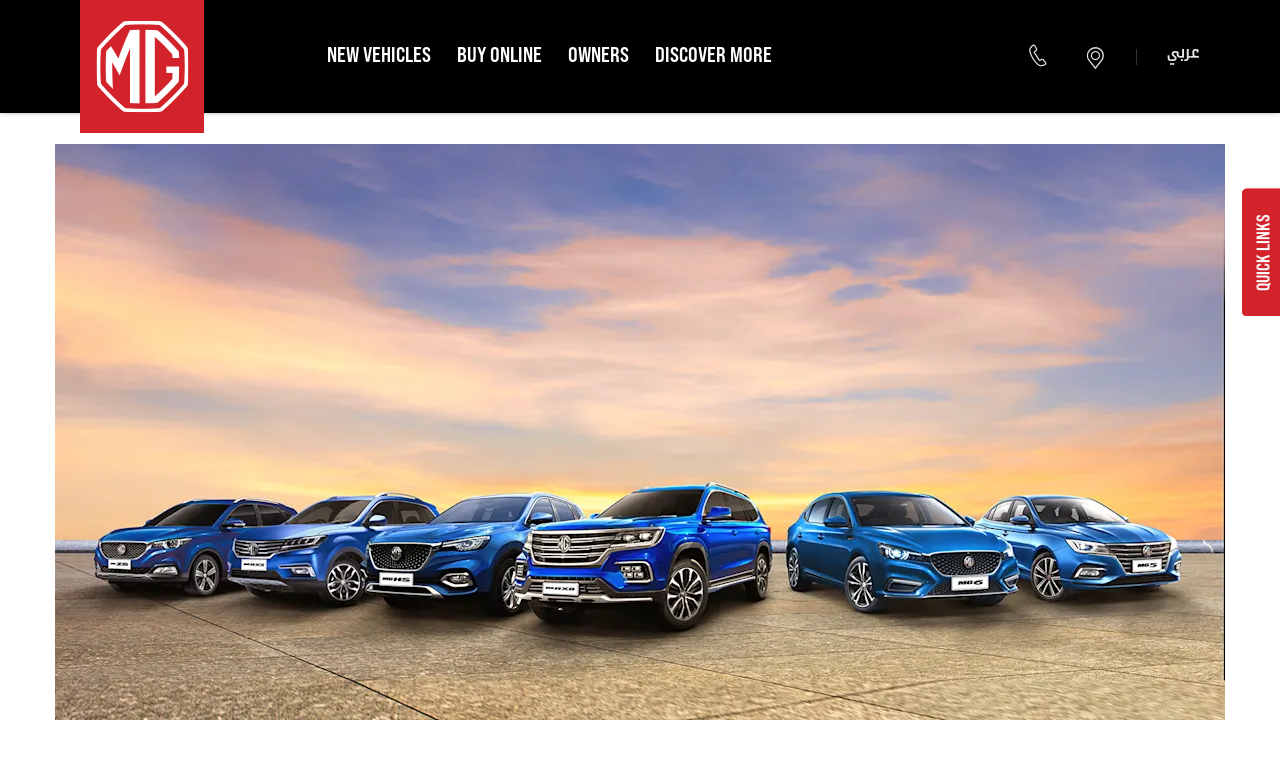

--- FILE ---
content_type: application/javascript
request_url: https://d2638j3z8ek976.cloudfront.net/js/7d34a6f7dc9da118171c924592958168/webpack/dist/54786.js
body_size: 822
content:
"use strict";(self.webpackChunk=self.webpackChunk||[]).push([[54786],{25357:(t,e,r)=>{r.d(e,{AU:()=>i,CA:()=>n,CH:()=>d,DE:()=>o,FR:()=>l,GB:()=>a,US:()=>s,ZA:()=>c});const a="GB",n="CA",s="US",i="AU",c="ZA",d="CH",o="DE",l="FR"},43030:(t,e,r)=>{r.d(e,{Z:()=>w});var a={};r.r(a),r.d(a,{normalize:()=>d,testPattern:()=>c});var n={};r.r(n),r.d(n,{normalize:()=>u,testPattern:()=>l});var s=r(25320),i=r(25357);const c=/^\d{9}$/,d=t=>"".concat(t.slice(0,5),"-").concat(t.slice(5)),o=/^(\w*)(\w{3})$/i,l=/^(\w{6})$/i,u=t=>t.replace(o,"$1 $2"),A=a,Z=n,v={[i.US]:A,[i.GB]:Z},$=(t,e)=>{const r=(t=>{if(!v[t])throw new Error("Invalid country code");return v[t]})(e);return r.testPattern.test(t)?r.normalize(t):t},w={validate:(t,e)=>{try{return s.Z.validate(t,e)}catch(t){return!0}},normalize:(t,e)=>{try{return $(t,e)}catch(e){return t}}}},25320:(t,e,r)=>{r.d(e,{Z:()=>i});var a=r(25357);const n={[a.GB]:/^([A-PR-UWYZ0-9][A-HK-Y0-9][AEHMNPRTVXY0-9]?[ABEHMNPRVWXY0-9]? {0,2}[0-9][ABD-HJLN-UW-Z]{2}|GIR 0AA)$/i,[a.US]:/^[0-9]{5}(?:-[0-9]{4})?$/,[a.CA]:/^(?!.*[DFIOQU])[A-VXY][0-9][A-Z] ?[0-9][A-Z][0-9]$/i,[a.AU]:/^\d{4}$/,[a.ZA]:/^\d{4}$/,[a.CH]:/^\d{4}$/,[a.DE]:/^\d{5}$/,[a.FR]:/^(?:0[1-9]|[1-8]\d|9[0-8])\d{3}$/},s=/^([A-zÀ-ž]+-?\s?[A-zÀ-ž]+)+$/,i={validate:(t,e)=>Boolean(t)&&(t=>{if(!n[t])throw new Error("Invalid country code");return n[t]})(e).test(t.trim()),validateCity:t=>Boolean(t)&&s.test(t.trim())}},36563:(t,e,r)=>{r.d(e,{Z:()=>s});var a=r(44191),n=r(70111);class s extends a.Z{static get _storageProvider(){return new n.Z(this._expiresInDays)}static get _expiresInDays(){return 30}}},25692:(t,e,r)=>{r.d(e,{Z:()=>s});var a=r(36563),n=r(51956);class s extends a.Z{static get name(){return"postcode"}static get _defaultCategory(){return n.default.categories.functional}static get _defaultValue(){return""}static get _expiresInDays(){return 14}}},70111:(t,e,r)=>{r.d(e,{Z:()=>i});var a=r(63806),n=r(9626),s=r(15515);class i extends((0,a.mix)(n.Z).with(s.Z)){}}}]);

--- FILE ---
content_type: application/javascript
request_url: https://d2638j3z8ek976.cloudfront.net/js/7d34a6f7dc9da118171c924592958168/webpack/dist/15468.js
body_size: 5809
content:
"use strict";(self.webpackChunk=self.webpackChunk||[]).push([[15468],{15468:(t,e,s)=>{s.d(e,{XL:()=>T});var r=s(66471),o=s.n(r);const i=[Int8Array,Uint8Array,Uint8ClampedArray,Int16Array,Uint16Array,Int32Array,Uint32Array,Float32Array,Float64Array];class n{static from(t){if(!(t instanceof ArrayBuffer))throw new Error("Data must be an instance of ArrayBuffer.");const[e,s]=new Uint8Array(t,0,2);if(219!==e)throw new Error("Data does not appear to be in a KDBush format.");const r=s>>4;if(1!==r)throw new Error(`Got v${r} data when expected v1.`);const o=i[15&s];if(!o)throw new Error("Unrecognized array type.");const[a]=new Uint16Array(t,2,1),[h]=new Uint32Array(t,4,1);return new n(h,a,o,t)}constructor(t,e=64,s=Float64Array,r){if(isNaN(t)||t<0)throw new Error(`Unpexpected numItems value: ${t}.`);this.numItems=+t,this.nodeSize=Math.min(Math.max(+e,2),65535),this.ArrayType=s,this.IndexArrayType=t<65536?Uint16Array:Uint32Array;const o=i.indexOf(this.ArrayType),n=2*t*this.ArrayType.BYTES_PER_ELEMENT,a=t*this.IndexArrayType.BYTES_PER_ELEMENT,h=(8-a%8)%8;if(o<0)throw new Error(`Unexpected typed array class: ${s}.`);r&&r instanceof ArrayBuffer?(this.data=r,this.ids=new this.IndexArrayType(this.data,8,t),this.coords=new this.ArrayType(this.data,8+a+h,2*t),this._pos=2*t,this._finished=!0):(this.data=new ArrayBuffer(8+n+a+h),this.ids=new this.IndexArrayType(this.data,8,t),this.coords=new this.ArrayType(this.data,8+a+h,2*t),this._pos=0,this._finished=!1,new Uint8Array(this.data,0,2).set([219,16+o]),new Uint16Array(this.data,2,1)[0]=e,new Uint32Array(this.data,4,1)[0]=t)}add(t,e){const s=this._pos>>1;return this.ids[s]=s,this.coords[this._pos++]=t,this.coords[this._pos++]=e,s}finish(){const t=this._pos>>1;if(t!==this.numItems)throw new Error(`Added ${t} items when expected ${this.numItems}.`);return a(this.ids,this.coords,this.nodeSize,0,this.numItems-1,0),this._finished=!0,this}range(t,e,s,r){if(!this._finished)throw new Error("Data not yet indexed - call index.finish().");const{ids:o,coords:i,nodeSize:n}=this,a=[0,o.length-1,0],h=[];for(;a.length;){const c=a.pop()||0,l=a.pop()||0,u=a.pop()||0;if(l-u<=n){for(let n=u;n<=l;n++){const a=i[2*n],c=i[2*n+1];a>=t&&a<=s&&c>=e&&c<=r&&h.push(o[n])}continue}const p=u+l>>1,m=i[2*p],d=i[2*p+1];m>=t&&m<=s&&d>=e&&d<=r&&h.push(o[p]),(0===c?t<=m:e<=d)&&(a.push(u),a.push(p-1),a.push(1-c)),(0===c?s>=m:r>=d)&&(a.push(p+1),a.push(l),a.push(1-c))}return h}within(t,e,s){if(!this._finished)throw new Error("Data not yet indexed - call index.finish().");const{ids:r,coords:o,nodeSize:i}=this,n=[0,r.length-1,0],a=[],h=s*s;for(;n.length;){const c=n.pop()||0,l=n.pop()||0,p=n.pop()||0;if(l-p<=i){for(let s=p;s<=l;s++)u(o[2*s],o[2*s+1],t,e)<=h&&a.push(r[s]);continue}const m=p+l>>1,d=o[2*m],g=o[2*m+1];u(d,g,t,e)<=h&&a.push(r[m]),(0===c?t-s<=d:e-s<=g)&&(n.push(p),n.push(m-1),n.push(1-c)),(0===c?t+s>=d:e+s>=g)&&(n.push(m+1),n.push(l),n.push(1-c))}return a}}function a(t,e,s,r,o,i){if(o-r<=s)return;const n=r+o>>1;h(t,e,n,r,o,i),a(t,e,s,r,n-1,1-i),a(t,e,s,n+1,o,1-i)}function h(t,e,s,r,o,i){for(;o>r;){if(o-r>600){const n=o-r+1,a=s-r+1,c=Math.log(n),l=.5*Math.exp(2*c/3),u=.5*Math.sqrt(c*l*(n-l)/n)*(a-n/2<0?-1:1);h(t,e,s,Math.max(r,Math.floor(s-a*l/n+u)),Math.min(o,Math.floor(s+(n-a)*l/n+u)),i)}const n=e[2*s+i];let a=r,l=o;for(c(t,e,r,s),e[2*o+i]>n&&c(t,e,r,o);a<l;){for(c(t,e,a,l),a++,l--;e[2*a+i]<n;)a++;for(;e[2*l+i]>n;)l--}e[2*r+i]===n?c(t,e,r,l):(l++,c(t,e,l,o)),l<=s&&(r=l+1),s<=l&&(o=l-1)}}function c(t,e,s,r){l(t,s,r),l(e,2*s,2*r),l(e,2*s+1,2*r+1)}function l(t,e,s){const r=t[e];t[e]=t[s],t[s]=r}function u(t,e,s,r){const o=t-s,i=e-r;return o*o+i*i}const p={minZoom:0,maxZoom:16,minPoints:2,radius:40,extent:512,nodeSize:64,log:!1,generateId:!1,reduce:null,map:t=>t},m=Math.fround||(d=new Float32Array(1),t=>(d[0]=+t,d[0]));var d;class g{constructor(t){this.options=Object.assign(Object.create(p),t),this.trees=new Array(this.options.maxZoom+1),this.stride=this.options.reduce?7:6,this.clusterProps=[]}load(t){const{log:e,minZoom:s,maxZoom:r}=this.options;e&&console.time("total time");const o=`prepare ${t.length} points`;e&&console.time(o),this.points=t;const i=[];for(let e=0;e<t.length;e++){const s=t[e];if(!s.geometry)continue;const[r,o]=s.geometry.coordinates,n=m(k(r)),a=m(w(o));i.push(n,a,1/0,e,-1,1),this.options.reduce&&i.push(0)}let n=this.trees[r+1]=this._createTree(i);e&&console.timeEnd(o);for(let t=r;t>=s;t--){const s=+Date.now();n=this.trees[t]=this._createTree(this._cluster(n,t)),e&&console.log("z%d: %d clusters in %dms",t,n.numItems,+Date.now()-s)}return e&&console.timeEnd("total time"),this}getClusters(t,e){let s=((t[0]+180)%360+360)%360-180;const r=Math.max(-90,Math.min(90,t[1]));let o=180===t[2]?180:((t[2]+180)%360+360)%360-180;const i=Math.max(-90,Math.min(90,t[3]));if(t[2]-t[0]>=360)s=-180,o=180;else if(s>o){const t=this.getClusters([s,r,180,i],e),n=this.getClusters([-180,r,o,i],e);return t.concat(n)}const n=this.trees[this._limitZoom(e)],a=n.range(k(s),w(i),k(o),w(r)),h=n.data,c=[];for(const t of a){const e=this.stride*t;c.push(h[e+5]>1?f(h,e,this.clusterProps):this.points[h[e+3]])}return c}getChildren(t){const e=this._getOriginId(t),s=this._getOriginZoom(t),r="No cluster with the specified id.",o=this.trees[s];if(!o)throw new Error(r);const i=o.data;if(e*this.stride>=i.length)throw new Error(r);const n=this.options.radius/(this.options.extent*Math.pow(2,s-1)),a=i[e*this.stride],h=i[e*this.stride+1],c=o.within(a,h,n),l=[];for(const e of c){const s=e*this.stride;i[s+4]===t&&l.push(i[s+5]>1?f(i,s,this.clusterProps):this.points[i[s+3]])}if(0===l.length)throw new Error(r);return l}getLeaves(t,e,s){e=e||10,s=s||0;const r=[];return this._appendLeaves(r,t,e,s,0),r}getTile(t,e,s){const r=this.trees[this._limitZoom(t)],o=Math.pow(2,t),{extent:i,radius:n}=this.options,a=n/i,h=(s-a)/o,c=(s+1+a)/o,l={features:[]};return this._addTileFeatures(r.range((e-a)/o,h,(e+1+a)/o,c),r.data,e,s,o,l),0===e&&this._addTileFeatures(r.range(1-a/o,h,1,c),r.data,o,s,o,l),e===o-1&&this._addTileFeatures(r.range(0,h,a/o,c),r.data,-1,s,o,l),l.features.length?l:null}getClusterExpansionZoom(t){let e=this._getOriginZoom(t)-1;for(;e<=this.options.maxZoom;){const s=this.getChildren(t);if(e++,1!==s.length)break;t=s[0].properties.cluster_id}return e}_appendLeaves(t,e,s,r,o){const i=this.getChildren(e);for(const e of i){const i=e.properties;if(i&&i.cluster?o+i.point_count<=r?o+=i.point_count:o=this._appendLeaves(t,i.cluster_id,s,r,o):o<r?o++:t.push(e),t.length===s)break}return o}_createTree(t){const e=new n(t.length/this.stride|0,this.options.nodeSize,Float32Array);for(let s=0;s<t.length;s+=this.stride)e.add(t[s],t[s+1]);return e.finish(),e.data=t,e}_addTileFeatures(t,e,s,r,o,i){for(const n of t){const t=n*this.stride,a=e[t+5]>1;let h,c,l;if(a)h=y(e,t,this.clusterProps),c=e[t],l=e[t+1];else{const s=this.points[e[t+3]];h=s.properties;const[r,o]=s.geometry.coordinates;c=k(r),l=w(o)}const u={type:1,geometry:[[Math.round(this.options.extent*(c*o-s)),Math.round(this.options.extent*(l*o-r))]],tags:h};let p;p=a||this.options.generateId?e[t+3]:this.points[e[t+3]].id,void 0!==p&&(u.id=p),i.features.push(u)}}_limitZoom(t){return Math.max(this.options.minZoom,Math.min(Math.floor(+t),this.options.maxZoom+1))}_cluster(t,e){const{radius:s,extent:r,reduce:o,minPoints:i}=this.options,n=s/(r*Math.pow(2,e)),a=t.data,h=[],c=this.stride;for(let s=0;s<a.length;s+=c){if(a[s+2]<=e)continue;a[s+2]=e;const r=a[s],l=a[s+1],u=t.within(a[s],a[s+1],n),p=a[s+5];let m=p;for(const t of u){const s=t*c;a[s+2]>e&&(m+=a[s+5])}if(m>p&&m>=i){let t,i=r*p,n=l*p,d=-1;const g=(s/c<<5)+(e+1)+this.points.length;for(const r of u){const h=r*c;if(a[h+2]<=e)continue;a[h+2]=e;const l=a[h+5];i+=a[h]*l,n+=a[h+1]*l,a[h+4]=g,o&&(t||(t=this._map(a,s,!0),d=this.clusterProps.length,this.clusterProps.push(t)),o(t,this._map(a,h)))}a[s+4]=g,h.push(i/m,n/m,1/0,g,-1,m),o&&h.push(d)}else{for(let t=0;t<c;t++)h.push(a[s+t]);if(m>1)for(const t of u){const s=t*c;if(!(a[s+2]<=e)){a[s+2]=e;for(let t=0;t<c;t++)h.push(a[s+t])}}}}return h}_getOriginId(t){return t-this.points.length>>5}_getOriginZoom(t){return(t-this.points.length)%32}_map(t,e,s){if(t[e+5]>1){const r=this.clusterProps[t[e+6]];return s?Object.assign({},r):r}const r=this.points[t[e+3]].properties,o=this.options.map(r);return s&&o===r?Object.assign({},o):o}}function f(t,e,s){return{type:"Feature",id:t[e+3],properties:y(t,e,s),geometry:{type:"Point",coordinates:[(r=t[e],360*(r-.5)),M(t[e+1])]}};var r}function y(t,e,s){const r=t[e+5],o=r>=1e4?`${Math.round(r/1e3)}k`:r>=1e3?Math.round(r/100)/10+"k":r,i=t[e+6],n=-1===i?{}:Object.assign({},s[i]);return Object.assign(n,{cluster:!0,cluster_id:t[e+3],point_count:r,point_count_abbreviated:o})}function k(t){return t/360+.5}function w(t){const e=Math.sin(t*Math.PI/180),s=.5-.25*Math.log((1+e)/(1-e))/Math.PI;return s<0?0:s>1?1:s}function M(t){const e=(180-360*t)*Math.PI/180;return 360*Math.atan(Math.exp(e))/Math.PI-90}function x(t,e){var s={};for(var r in t)Object.prototype.hasOwnProperty.call(t,r)&&e.indexOf(r)<0&&(s[r]=t[r]);if(null!=t&&"function"==typeof Object.getOwnPropertySymbols){var o=0;for(r=Object.getOwnPropertySymbols(t);o<r.length;o++)e.indexOf(r[o])<0&&Object.prototype.propertyIsEnumerable.call(t,r[o])&&(s[r[o]]=t[r[o]])}return s}class _{static isAdvancedMarkerAvailable(t){return google.maps.marker&&!0===t.getMapCapabilities().isAdvancedMarkersAvailable}static isAdvancedMarker(t){return google.maps.marker&&t instanceof google.maps.marker.AdvancedMarkerElement}static setMap(t,e){this.isAdvancedMarker(t)?t.map=e:t.setMap(e)}static getPosition(t){if(this.isAdvancedMarker(t)){if(t.position){if(t.position instanceof google.maps.LatLng)return t.position;if(t.position.lat&&t.position.lng)return new google.maps.LatLng(t.position.lat,t.position.lng)}return new google.maps.LatLng(null)}return t.getPosition()}static getVisible(t){return!!this.isAdvancedMarker(t)||t.getVisible()}}class v{constructor({markers:t,position:e}){this.markers=t,e&&(e instanceof google.maps.LatLng?this._position=e:this._position=new google.maps.LatLng(e))}get bounds(){if(0===this.markers.length&&!this._position)return;const t=new google.maps.LatLngBounds(this._position,this._position);for(const e of this.markers)t.extend(_.getPosition(e));return t}get position(){return this._position||this.bounds.getCenter()}get count(){return this.markers.filter((t=>_.getVisible(t))).length}push(t){this.markers.push(t)}delete(){this.marker&&(_.setMap(this.marker,null),this.marker=void 0),this.markers.length=0}}class A{constructor({maxZoom:t=16}){this.maxZoom=t}noop({markers:t}){return E(t)}}const E=t=>t.map((t=>new v({position:_.getPosition(t),markers:[t]})));class b extends A{constructor(t){var{maxZoom:e,radius:s=60}=t,r=x(t,["maxZoom","radius"]);super({maxZoom:e}),this.state={zoom:-1},this.superCluster=new g(Object.assign({maxZoom:this.maxZoom,radius:s},r))}calculate(t){let e=!1;const s={zoom:t.map.getZoom()};if(!o()(t.markers,this.markers)){e=!0,this.markers=[...t.markers];const s=this.markers.map((t=>{const e=_.getPosition(t);return{type:"Feature",geometry:{type:"Point",coordinates:[e.lng(),e.lat()]},properties:{marker:t}}}));this.superCluster.load(s)}return e||(this.state.zoom<=this.maxZoom||s.zoom<=this.maxZoom)&&(e=!o()(this.state,s)),this.state=s,e&&(this.clusters=this.cluster(t)),{clusters:this.clusters,changed:e}}cluster({map:t}){return this.superCluster.getClusters([-180,-90,180,90],Math.round(t.getZoom())).map((t=>this.transformCluster(t)))}transformCluster({geometry:{coordinates:[t,e]},properties:s}){if(s.cluster)return new v({markers:this.superCluster.getLeaves(s.cluster_id,1/0).map((t=>t.properties.marker)),position:{lat:e,lng:t}});const r=s.marker;return new v({markers:[r],position:_.getPosition(r)})}}class C{constructor(t,e){this.markers={sum:t.length};const s=e.map((t=>t.count)),r=s.reduce(((t,e)=>t+e),0);this.clusters={count:e.length,markers:{mean:r/e.length,sum:r,min:Math.min(...s),max:Math.max(...s)}}}}class O{render({count:t,position:e},s,r){const o=`<svg fill="${t>Math.max(10,s.clusters.markers.mean)?"#ff0000":"#0000ff"}" xmlns="http://www.w3.org/2000/svg" viewBox="0 0 240 240" width="50" height="50">\n<circle cx="120" cy="120" opacity=".6" r="70" />\n<circle cx="120" cy="120" opacity=".3" r="90" />\n<circle cx="120" cy="120" opacity=".2" r="110" />\n<text x="50%" y="50%" style="fill:#fff" text-anchor="middle" font-size="50" dominant-baseline="middle" font-family="roboto,arial,sans-serif">${t}</text>\n</svg>`,i=`Cluster of ${t} markers`,n=Number(google.maps.Marker.MAX_ZINDEX)+t;if(_.isAdvancedMarkerAvailable(r)){const t=(new DOMParser).parseFromString(o,"image/svg+xml").documentElement;t.setAttribute("transform","translate(0 25)");const s={map:r,position:e,zIndex:n,title:i,content:t};return new google.maps.marker.AdvancedMarkerElement(s)}const a={position:e,zIndex:n,title:i,icon:{url:`data:image/svg+xml;base64,${btoa(o)}`,anchor:new google.maps.Point(25,25)}};return new google.maps.Marker(a)}}class I{constructor(){!function(t,e){for(let s in e.prototype)t.prototype[s]=e.prototype[s]}(I,google.maps.OverlayView)}}var L;!function(t){t.CLUSTERING_BEGIN="clusteringbegin",t.CLUSTERING_END="clusteringend",t.CLUSTER_CLICK="click"}(L||(L={}));const P=(t,e,s)=>{s.fitBounds(e.bounds)};class T extends I{constructor({map:t,markers:e=[],algorithmOptions:s={},algorithm:r=new b(s),renderer:o=new O,onClusterClick:i=P}){super(),this.markers=[...e],this.clusters=[],this.algorithm=r,this.renderer=o,this.onClusterClick=i,t&&this.setMap(t)}addMarker(t,e){this.markers.includes(t)||(this.markers.push(t),e||this.render())}addMarkers(t,e){t.forEach((t=>{this.addMarker(t,!0)})),e||this.render()}removeMarker(t,e){const s=this.markers.indexOf(t);return-1!==s&&(_.setMap(t,null),this.markers.splice(s,1),e||this.render(),!0)}removeMarkers(t,e){let s=!1;return t.forEach((t=>{s=this.removeMarker(t,!0)||s})),s&&!e&&this.render(),s}clearMarkers(t){this.markers.length=0,t||this.render()}render(){const t=this.getMap();if(t instanceof google.maps.Map&&t.getProjection()){google.maps.event.trigger(this,L.CLUSTERING_BEGIN,this);const{clusters:e,changed:s}=this.algorithm.calculate({markers:this.markers,map:t,mapCanvasProjection:this.getProjection()});if(s||null==s){const t=new Set;for(const s of e)1==s.markers.length&&t.add(s.markers[0]);const s=[];for(const e of this.clusters)null!=e.marker&&(1==e.markers.length?t.has(e.marker)||_.setMap(e.marker,null):s.push(e.marker));this.clusters=e,this.renderClusters(),requestAnimationFrame((()=>s.forEach((t=>_.setMap(t,null)))))}google.maps.event.trigger(this,L.CLUSTERING_END,this)}}onAdd(){this.idleListener=this.getMap().addListener("idle",this.render.bind(this)),this.render()}onRemove(){google.maps.event.removeListener(this.idleListener),this.reset()}reset(){this.markers.forEach((t=>_.setMap(t,null))),this.clusters.forEach((t=>t.delete())),this.clusters=[]}renderClusters(){const t=new C(this.markers,this.clusters),e=this.getMap();this.clusters.forEach((s=>{1===s.markers.length?s.marker=s.markers[0]:(s.marker=this.renderer.render(s,t,e),s.markers.forEach((t=>_.setMap(t,null))),this.onClusterClick&&s.marker.addListener("click",(t=>{google.maps.event.trigger(this,L.CLUSTER_CLICK,s),this.onClusterClick(t,s,e)}))),_.setMap(s.marker,e)}))}}},66471:t=>{t.exports=function t(e,s){if(e===s)return!0;if(e&&s&&"object"==typeof e&&"object"==typeof s){if(e.constructor!==s.constructor)return!1;var r,o,i;if(Array.isArray(e)){if((r=e.length)!=s.length)return!1;for(o=r;0!=o--;)if(!t(e[o],s[o]))return!1;return!0}if(e.constructor===RegExp)return e.source===s.source&&e.flags===s.flags;if(e.valueOf!==Object.prototype.valueOf)return e.valueOf()===s.valueOf();if(e.toString!==Object.prototype.toString)return e.toString()===s.toString();if((r=(i=Object.keys(e)).length)!==Object.keys(s).length)return!1;for(o=r;0!=o--;)if(!Object.prototype.hasOwnProperty.call(s,i[o]))return!1;for(o=r;0!=o--;){var n=i[o];if(!t(e[n],s[n]))return!1}return!0}return e!=e&&s!=s}}}]);

--- FILE ---
content_type: application/javascript
request_url: https://d2638j3z8ek976.cloudfront.net/js/7d34a6f7dc9da118171c924592958168/webpack/dist/74853.js
body_size: 812
content:
"use strict";(self.webpackChunk=self.webpackChunk||[]).push([[74853],{74853:(t,e,a)=>{a.r(e),a.d(e,{default:()=>l});var i,r,n,s,o,c,u=a(30014),d=a(93008);i=window,r=document,n="script",i.fbq||(s=i.fbq=function(){s.callMethod?s.callMethod.apply(s,arguments):s.queue.push(arguments)},i._fbq||(i._fbq=s),s.push=s,s.loaded=!0,s.version="2.0",s.queue=[],(o=r.createElement(n)).async=!0,o.src="https://connect.facebook.net/en_US/fbevents.js",c=r.getElementsByTagName(n)[0],u.default.add((()=>{c.parentNode.insertBefore(o,c)}),d.default.categories));const l={init(t){d.default.init(fbq),fbq("init",t)}}},69936:(t,e,a)=>{a.d(e,{Z:()=>r});var i=a(51956);class r{static init(t){i.default.isCtwEnabled()&&(this.activate(t),i.default.addUpdateListener((()=>this.singleUpdate(t))))}static get key(){return"consent"}static activate(t){throw new Error("Method not implemented")}static update(t){throw new Error("Method not implemented")}static singleUpdate(t){clearTimeout(this.timeoutId),this.timeoutId=setTimeout((()=>this.update(t)),300)}}},93008:(t,e,a)=>{a.r(e),a.d(e,{default:()=>d});var i,r,n,s=a(51956),o=a(69936),c=a(44191);class u extends c.Z{static get name(){return"_fbp"}static get _defaultCategory(){return s.default.categories.targeting}}class d extends o.Z{static get actions(){return{grant:"grant",revoke:"revoke"}}static activate(t){s.default.isCtwEnabled()?this.update(t):t(this.key,this.actions.revoke)}static update(t){const e=u.isAllowed()?this.actions.grant:this.actions.revoke;t(this.key,e)}static get categories(){return[s.default.categories.functional,s.default.categories.analytical]}}i=d,n=void 0,(r=function(t){var e=function(t,e){if("object"!=typeof t||!t)return t;var a=t[Symbol.toPrimitive];if(void 0!==a){var i=a.call(t,e||"default");if("object"!=typeof i)return i;throw new TypeError("@@toPrimitive must return a primitive value.")}return("string"===e?String:Number)(t)}(t,"string");return"symbol"==typeof e?e:e+""}(r="timeoutId"))in i?Object.defineProperty(i,r,{value:n,enumerable:!0,configurable:!0,writable:!0}):i[r]=n}}]);